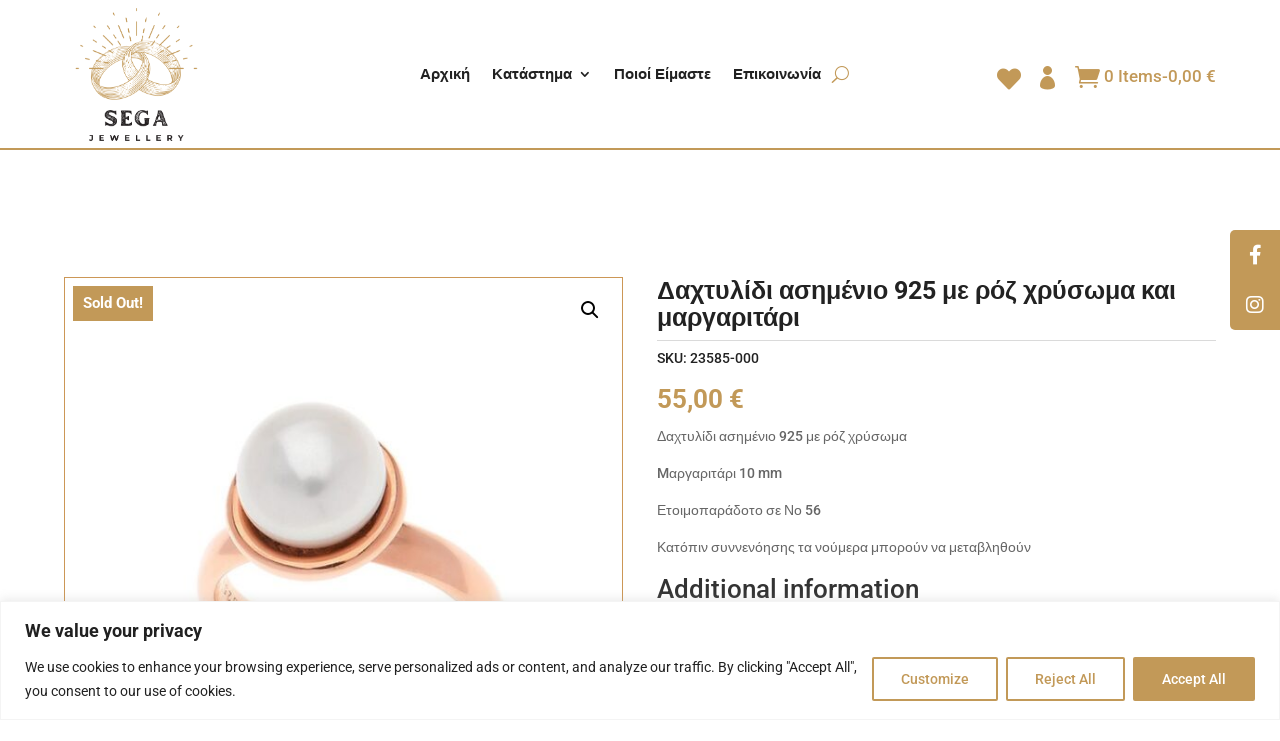

--- FILE ---
content_type: text/css
request_url: https://sega-jewellery.gr/wp-content/et-cache/global/et-divi-customizer-global.min.css?ver=1767627258
body_size: 887
content:
.container,.et_pb_row,.et_pb_slider .et_pb_container,.et_pb_fullwidth_section .et_pb_title_container,.et_pb_fullwidth_section .et_pb_title_featured_container,.et_pb_fullwidth_header:not(.et_pb_fullscreen) .et_pb_fullwidth_header_container{max-width:1300px}.et_boxed_layout #page-container,.et_boxed_layout.et_non_fixed_nav.et_transparent_nav #page-container #top-header,.et_boxed_layout.et_non_fixed_nav.et_transparent_nav #page-container #main-header,.et_fixed_nav.et_boxed_layout #page-container #top-header,.et_fixed_nav.et_boxed_layout #page-container #main-header,.et_boxed_layout #page-container .container,.et_boxed_layout #page-container .et_pb_row{max-width:1460px}@media only screen and (min-width:1625px){.et_pb_row{padding:32px 0}.et_pb_section{padding:65px 0}.single.et_pb_pagebuilder_layout.et_full_width_page .et_post_meta_wrapper{padding-top:97px}.et_pb_fullwidth_section{padding:0}}	body,input,textarea,select{font-family:'Roboto',Helvetica,Arial,Lucida,sans-serif}a.top:hover{transform:translateY(-3px)}a.top{display:inline-block;transition:all 0.3s ease}@media screen and (min-width:981px){.et-menu-nav li.mega-menu>ul>li{width:23%}.sub-menu{width:120%!important}}.tinv-wraper.tinv-wishlist.tinvwl-above_thumb-add-to-cart{left:auto!important;top:-1px!important}a.tinvwl_add_to_wishlist_button:before{color:#cc9756!important;font-size:30px!important}.xoo-wsc-basket{color:#cc9756}.xoo-wsc-items-count,.xoo-wsc-sc-count{background-color:#cc9756!important}@media screen and (max-width:981px){button.et_pb_menu__icon.et_pb_menu__search-button{margin-right:40px!important}}.lwp_menu_cart_count,.lwp_menu_cart_sep,.woocommerce-Price-amount{display:table-cell;vertical-align:middle}span.price{text-align:-webkit-center!important}#sb_instagram .sb_instagram_header.sbi_medium .sbi_header_img{border:solid 2px #cc9756}.et_pb_scroll_top.et-visible{z-index:9999!important}.xoo-wsc-basket{z-index:99999999!important}span.aws_onsale{background-color:#c29958!important}.product.outofstock .woocommerce-LoopProduct-link::before{display:block!important;width:100%!important;padding-left:0px!important;padding-right:0px!important}.xoo-wsc-empty-cart a{display:none!important}#reg_password2{background:white;border:1px solid var(--grey)}.xoo-wsc-ft-amt-value{vertical-align:top!important}.page-numbers{border-radius:9999px!important}.cky-btn-revisit-wrapper.cky-revisit-bottom-left{display:none!important}.lwp_menu_cart_count,.lwp_menu_cart_sep,.woocommerce-Price-amount{color:#c29958}.woocommerce-product-attributes-item__label{padding-left:0px!important}#menu-main-menu>li.menu-item:not(:has(sub-menu))>a:before{content:"";position:absolute;z-index:-2;left:51%;bottom:7%;right:51%;margin-top:1px;background-color:#c29958;height:3px;-webkit-transition-duration:0.3s;transition-duration:0.3s;-webkit-transition-timing-function:ease-out;transition-timing-function:ease-out}#menu-main-menu>li.menu-item a:hover:before{left:0;right:0}#menu-main-menu>li.menu-item a:before{bottom:0%}